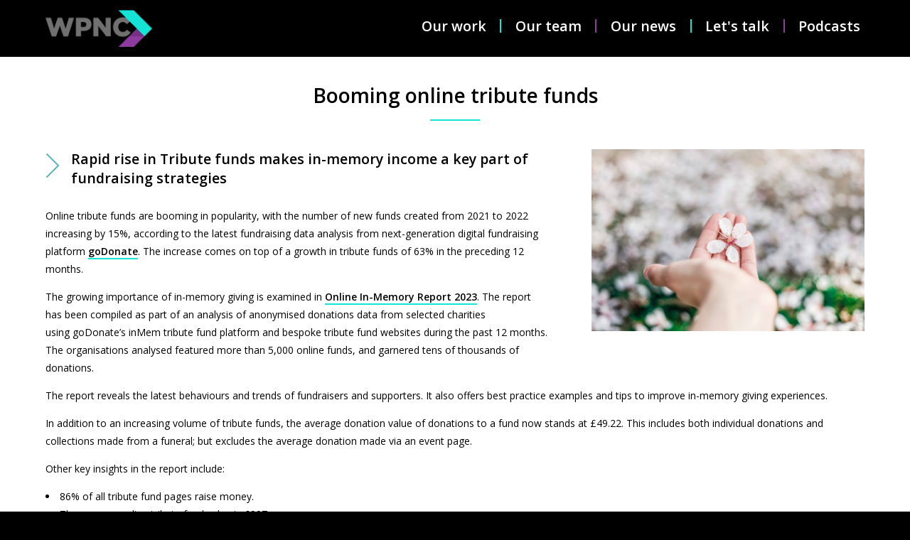

--- FILE ---
content_type: text/html
request_url: https://wpnc.agency/Online-Tribute-Funds
body_size: 4684
content:

<!doctype html>
<html lang="en">
<head>
<meta charset="UTF-8">
<meta name="viewport" content="width=device-width, initial-scale = 1.0, minimum-scale=1.0, maximum-scale=4.0">
<title>WPNC | Online Tribute Funds</title>
   

<!-- custom metaTags -->
<meta property="og:title" content="WPNC | Online Tribute Funds">
<meta name="twitter:title" content="WPNC | Online Tribute Funds">
<meta property="og:image" content="https://wpnc.agency/imgComp/wpnc-new-logo.png">
<meta name="twitter:image" content="https://wpnc.agency/imgComp/wpnc-new-logo.png">
<meta property="og:site_name" content="WPN Chameleon">
<meta name="twitter:site" content="@WPNCAgency">
<meta property="og:url" content="https://wpnc.agency/Online-Tribute-Funds">
<meta name="twitter:card" content="summary_large_image">

<!-- Google Tag Manager -->
<script>(function(w,d,s,l,i){w[l]=w[l]||[];w[l].push({'gtm.start':
new Date().getTime(),event:'gtm.js'});var f=d.getElementsByTagName(s)[0],
j=d.createElement(s),dl=l!='dataLayer'?'&l='+l:'';j.async=true;j.src=
'https://www.googletagmanager.com/gtm.js?id='+i+dl;f.parentNode.insertBefore(j,f);
})(window,document,'script','dataLayer','GTM-PSZCWB');</script>
<!-- End Google Tag Manager -->


	<!-- fonts -->
	<link rel="preconnect" href="https://fonts.googleapis.com">
	<link rel="preconnect" href="https://fonts.gstatic.com" crossorigin>
	<link href="https://fonts.googleapis.com/css2?family=Open+Sans:ital,wght@0,400;0,600;0,700;1,400;1,600;1,700&display=swap" rel="stylesheet">
	
	<!-- css -->
	<link rel="stylesheet" type="text/css" href="/css/cssreset-min.css">
	<link rel="stylesheet" type="text/css" href="css/webfonts/web-fonts.css">
	
	<link rel="stylesheet" type="text/css" href="css/style.css?version=6">
	
	<!-- js -->
	<!-- jquery -->
	<script src="https://ajax.googleapis.com/ajax/libs/jquery/3.6.0/jquery.min.js"></script>
	
	<!-- isotope
	<script src="https://unpkg.com/isotope-layout@3/dist/isotope.pkgd.min.js"></script>
	<script src="https://unpkg.com/imagesloaded@5/imagesloaded.pkgd.min.js"></script>
	-->
	<script src="js/isotope.pkgd.min.js"></script>
  <script src="js/imagesloaded.pkgd.min.js"></script>

	
	<!-- cycle 2 -->
	<script src="js/jquery.cycle2.min.js"></script>
	<script src="js/jquery.cycle2.carousel.min.js"></script>
	
	<!-- page js -->
	<script src="js/generic.js?version=2"></script>
	<script src="js/filtering.js"></script>
	
	<!-- fav icon -->
<link rel="apple-touch-icon-precomposed" sizes="57x57" href="imgComp/fav/apple-touch-icon-57x57.png">
<link rel="apple-touch-icon-precomposed" sizes="114x114" href="imgComp/fav/apple-touch-icon-114x114.png">
<link rel="apple-touch-icon-precomposed" sizes="72x72" href="imgComp/fav/apple-touch-icon-72x72.png">
<link rel="apple-touch-icon-precomposed" sizes="144x144" href="imgComp/fav/apple-touch-icon-144x144.png">
<link rel="apple-touch-icon-precomposed" sizes="60x60" href="imgComp/fav/apple-touch-icon-60x60.png">
<link rel="apple-touch-icon-precomposed" sizes="120x120" href="imgComp/fav/apple-touch-icon-120x120.png">
<link rel="apple-touch-icon-precomposed" sizes="76x76" href="imgComp/fav/apple-touch-icon-76x76.png">
<link rel="apple-touch-icon-precomposed" sizes="152x152" href="imgComp/fav/apple-touch-icon-152x152.png">
<link rel="icon" type="image/png" href="imgComp/fav/favicon-196x196.png" sizes="196x196">
<link rel="icon" type="image/png" href="imgComp/fav/favicon-96x96.png" sizes="96x96">
<link rel="icon" type="image/png" href="imgComp/fav/favicon-32x32.png" sizes="32x32">
<link rel="icon" type="image/png" href="imgComp/fav/favicon-16x16.png" sizes="16x16">
<link rel="icon" type="image/png" href="imgComp/fav/favicon-128.png" sizes="128x128">
<meta name="application-name" content="&nbsp;">
<meta name="msapplication-TileColor" content="#FFFFFF">
<meta name="msapplication-TileImage" content="imgComp/fav/mstile-144x144.png">
<meta name="msapplication-square70x70logo" content="imgComp/fav/mstile-70x70.png">
<meta name="msapplication-square150x150logo" content="imgComp/fav/mstile-150x150.png">
<meta name="msapplication-wide310x150logo" content="imgComp/fav/mstile-310x150.png">
<meta name="msapplication-square310x310logo" content="imgComp/fav/mstile-310x310.png">

<script src="/js/caseStudyTemplate.js"></script>
	

<!--
<script id="mcjs">!function(c,h,i,m,p){m=c.createElement(h),p=c.getElementsByTagName(h)[0],m.async=1,m.src=i,p.parentNode.insertBefore(m,p)}(document,"script","https://chimpstatic.com/mcjs-connected/js/users/24229a27fca0f852e5dade69e/9dafb8f8e26a11755d3aae8e0.js");</script>
-->

</head>

<body>
<!-- Google Tag Manager (noscript) -->
<noscript><iframe src="https://www.googletagmanager.com/ns.html?id=GTM-PSZCWB"
height="0" width="0" style="display:none;visibility:hidden"></iframe></noscript>
<!-- End Google Tag Manager (noscript) -->

	<header id="header-bar">
		<div class="logo">
			<a href="/">WPNC</a>
		</div>
		<div class="strapline">Powerful thinking. <span>Powerful results.</span></div>
		<nav>	
			<div class="hamburger" id="hamburger-1">
              <span class="line"></span>
              <span class="line"></span>
              <span class="line"></span>
            </div>
			
			<ul id="main-nav" class="nav">
				<li class="is-active"><a href="/#section-what">Our work</a>
				</li><li><a href="/#section-team">Our team</a>
				</li><li><a href="/#section-news">Our news</a>
				</li><li><a href="/#section-contact">Let's talk</a>
				</li><li><a href="https://open.spotify.com/show/2jTiL9yrLryp9LZUdXWMRg" target="_blank">Podcasts</a></li>
			</ul>
		</nav>
	</header>
	
	<section id="case-studies-details" class="page-light clearfix" data-slide-show-zoom="0">
		<div class="inner-content">
				
			<h1 class="page-title">Booming online tribute funds</h1>
			<h2 class="page-subtitle"></h2>
			<div class="page-title-line"></div>
			
			<div id="page-content" class="clearfix">
				
					
				
				

				<div id="content-text">
					<div class="content-text-image">
						<img src="/_800x1500/images/news/inMem%20Image.jpg" alt="">
					</div>
					<div class="content-text-leadcopy">Rapid rise in Tribute funds makes in-memory income a key part of fundraising strategies</div>
					<div class="content-text-copy"><p><span lang="EN-US">Online<strong>&nbsp;</strong>tribute funds are booming in popularity, with the number of new funds created from 2021 to 2022 increasing by 15%, according to the latest fundraising data analysis from next-generation digital fundraising platform&nbsp;</span><a href="https://go-donate.uk" target="_blank" title="">goDonate</a><span><span lang="EN-US">. The increase comes on top of a growth in tribute funds of 63% in the preceding 12 months.</span></span></p><p><span><span lang="EN-US">The growing importance of in-memory giving is examined in&nbsp;</span></span><a href="https://go-donate.uk/reports2022/?utm_source=PR&utm_medium=PR+piece&utm_campaign=inMem+report+2023+PR+piece+referral&utm_id=inMem+report+2023+PR+piece" target="_blank" title="">Online In-Memory Report 2023</a><span><span lang="EN-US">. The report has been compiled as part of an analysis of anonymised donations data from selected charities using</span></span><span><span lang="ES-TRAD">&nbsp;goDonate</span><span lang="EN-US">’s inMem tribute fund platform and bespoke tribute fund websites during the past 12 months. The organisations analysed featured more than 5,000 online funds, and garnered tens of thousands of donations.</span></span></p><p><span><span lang="EN-US">The report reveals the latest behaviours and trends of fundraisers and supporters. It also offers best practice examples and tips to improve in-memory giving experiences.</span></span></p><p><span><span lang="EN-US">In addition to an increasing volume of tribute funds, the average donation value of donations to a fund now stands at £49.22. This includes both individual donations and collections made from a funeral; but excludes the average donation made via an event page.</span></span></p><p><span><span lang="EN-US">Other key insights in the report include:</span></span></p><ul><li><span lang="EN-US">86% of all tribute fund pages raise money.</span></li><li><span lang="EN-US">The average online tribute fund value is £907.</span></li><li><span lang="EN-US">When users create events as part of their tribute fund the average total they receive more than doubles to £2348.&nbsp;</span></li><li><span lang="EN-US">When charities offer a choice of online payment types, an average of 34% of users donate by PayPal. It is a vital payment method to have on a tribute fund website, as some users prefer it to using a debit/credit card. PayPal also offers a streamlined donation experience on mobile devices.</span></li><li><span lang="EN-US">65% of tribute fund holders opt in to receive communications from the charity via email.&nbsp;</span></li><li><span lang="EN-US">On average, most tribute funds receive their first donation within five days. They typically continue to receive donations for a further 64 days.</span></li></ul><p><br></p><p><span><span lang="EN-US"><strong>Vicky Reeves</strong>, Managing Director, goDonate, said:<em> “Many charities are investing in their in-memory programmes as people turn to digital to create tribute funds for funeral collections, online tributes and event fundraising.</em></span></span></p><p><span><span lang="EN-US"><em>“When a loved one or close friend dies, lots of people want to take positive action to provide a legacy for them. Leaving a donation and message is a good way to do this, so offering online tribute funds as part of an overall digital strategy is key for charities.</em></span></span></p><p><span><span lang="EN-US"><em>“Charities of all sizes and causes must enhance their connections with these key fundraisers, to fully leverage the potential of this income stream - and</em></span></span><span><span lang="EN-US">&nbsp;</span><span lang="EN-US"><em>online tribute funds are a vital part of their strategies.”</em></span></span></p><p><span><span lang="EN-US"><em></em></span></span></p><p><span><span lang="EN-US">goDonate’s in-memory fundraising products are designed to give supporters a platform to undertake tribute fundraising for every charity, providing best-practice user experience and allowing organisations to create branded bespoke journeys for these supporters.&nbsp;</span></span></p><p><span><span lang="EN-US"></span></span></p><p><span><span lang="EN-US">For more information please visit the&nbsp;</span></span><a href="https://go-donate.uk/products/inmem/?utm_source=2023+inMem+annual+report&utm_medium=PDF+report&utm_campaign=2023+inMem+annual+report&utm_id=2023+inMem+annual+report" target="_blank" title="">inMem product page</a><span><span lang="EN-US">&nbsp;or contact&nbsp;</span></span><a href="/cdn-cgi/l/email-protection#462e232a2a2906212922292827322368222f212f32272a793533242c2325327b2f280b232b6374763634292233253266232837332f343f" title=""><span class="__cf_email__" data-cfemail="aac2cfc6c6c5eacdc5cec5c4cbdecf84cec3cdc3decbc6">[email&#160;protected]</span></a><span></span></p></div>
				</div>
				
			</div>
			
			<div id="inner-page-nav">
				<a class="previous-cs" href="Windrush">Previous
				</a><a class="see-all-cs" href="/#section-news-all">See all
				</a><a class="next-cs" href="inMem-Webinar-10th-May">Next</a>
			</div>
			
		</div><!-- inner content ends -->
	</section>
	
	

		<footer id="footer-bar">
			<div class="footer-tagline">Powerful thinking. <span class="no-white-space">Powerful results.</span></div>
			<div class="logo">
				<a href="/">WPNC</a>
			</div>

			<ul id="social-nav">
				<li class="linked-in"><a href="https://www.linkedin.com/company/wpn-chameleon/" target="_blank" title="Linked In">Linked In</a>
				</li><li class="youtube"><a href="https://www.youtube.com/channel/UCr0tBTQYKMxePbdHT_UMQ_w" target="_blank" title="Youtube">YouTube</a>
				</li><!--<li class="twitter"><a href="https://twitter.com/WPNCagency" target="_blank" title="Twitter">Twitter</a>
				</li>--><li class="vimeo"><a href="https://vimeo.com/user65959184" target="_blank" title="Vimeo">Vimeo</a>
				</li>
      </ul>

			<nav>
			<ul id="footer-nav" class="nav">
			<li><a href="/Terms">Terms</a></li><li><a href="/Cookies">Cookies</a></li><li><a href="/Privacy">Privacy</a></li>
			</ul>
			</nav>
			
			<div class="small-print">
				<p><a href="tel:+44-0203-355-4739">+44 (0)203 355 4739</a> <a href="/cdn-cgi/l/email-protection#4b232e2727240b3c3b2528652a2c2e252832"><span class="__cf_email__" data-cfemail="deb6bbb2b2b19ea9aeb0bdf0bfb9bbb0bda7">[email&#160;protected]</span></a> WPN Chameleon (WPNC) &copy; Copyright 2026</p>
			</div>
			
		</footer>
	
	<div id="cookie-bar" class="">
We use cookies to give you the best possible experience. By using our website, you’re agreeing to our use of cookies. <a href="/cookies">Read our cookie policy</a> to find out what cookies we use &amp; how to change your settings.<a id="cookie-bar-accept-btn" class="btn-black btn" href="javascript:$('#cookie-bar').addClass('accepted');">Accept</a></div>

	
<script data-cfasync="false" src="/cdn-cgi/scripts/5c5dd728/cloudflare-static/email-decode.min.js"></script><script defer src="https://static.cloudflareinsights.com/beacon.min.js/vcd15cbe7772f49c399c6a5babf22c1241717689176015" integrity="sha512-ZpsOmlRQV6y907TI0dKBHq9Md29nnaEIPlkf84rnaERnq6zvWvPUqr2ft8M1aS28oN72PdrCzSjY4U6VaAw1EQ==" data-cf-beacon='{"version":"2024.11.0","token":"d97832e8db6848b38132d34998260b9c","r":1,"server_timing":{"name":{"cfCacheStatus":true,"cfEdge":true,"cfExtPri":true,"cfL4":true,"cfOrigin":true,"cfSpeedBrain":true},"location_startswith":null}}' crossorigin="anonymous"></script>
</body>
</html>
	

--- FILE ---
content_type: text/css
request_url: https://wpnc.agency/css/webfonts/web-fonts.css
body_size: -226
content:
/*! Generated by Font Squirrel (https://www.fontsquirrel.com) on October 17, 2022 */



@font-face {
    font-family: 'nouvelle_vagunouvellevagueBlk';
    src: url('nouvelle_vague_final-webfont.woff2') format('woff2'),
         url('nouvelle_vague_final-webfont.woff') format('woff');
    font-weight: normal;
    font-style: normal;
}

--- FILE ---
content_type: text/css
request_url: https://wpnc.agency/css/style.css?version=6
body_size: 5843
content:
/* basics */
html {
  -webkit-font-smoothing: antialiased !important;
  -moz-osx-font-smoothing: grayscale !important;
  -webkit-box-sizing: border-box;
  -moz-box-sizing: border-box;
  box-sizing: border-box;
  /* smooth scrolling */
  scroll-behavior: smooth;
  background-color: #000;
}
*, *:before, *:after {
  -webkit-box-sizing: inherit;
  -moz-box-sizing: inherit;
  box-sizing: inherit;
}
body {
  font-size: 14px;
  line-height: 16px;
  margin: 0;
  padding: 80px 0 0 0;
  color: #fff;
}
a {
  text-decoration: none;
}
p {
  padding-bottom: 1em !important;
}
/*
.form-copy p {
	padding-bottom: 0 !important;
}

.form-copy p.tel-number {
	padding-top: 1em !important;
}
*/
.content-text-copy ul {
  list-style: disc;
}
.content-text-copy ul {
  list-style-type: disc;
  list-style-position: inside;
}
.content-text-copy ol {
  list-style-type: decimal;
  list-style-position: inside;
}
.content-text-copy ul ul, .content-text-copy ol ul {
  list-style-type: circle;
  list-style-position: inside;
  margin-left: 15px;
}
.content-text-copyol ol, .content-text-copy ul ol {
  list-style-type: lower-latin;
  list-style-position: inside;
  margin-left: 15px;
}
.no-white-space {
  white-space: nowrap;
}
.clearfix::after {
  content: "";
  clear: both;
  display: table;
}
/* //////////// */
/* Fonts */
/* //////////// */
body {
  font-family: 'Open Sans', sans-serif;
}
strong {
  font-weight: 600;
}
#video-overlay h1, .footer-tagline {
  font-family: "nouvelle_vagunouvellevagueBlk", Georgia, "serif";
}
/* //////////// */
/* logo */
/* //////////// */
#header-bar .logo {
  position: absolute;
  top: 14px;
  left: 5%;
  width: 150px;
  height: 52px;
}
#header-bar .logo a {
  height: 52px;
}
#footer-bar .logo {
  margin: 0 auto;
  display: block;
  width: 134px;
  height: 48px;
}
#footer-bar .logo a {
  height: 46px;
}
.logo a {
  display: block;
  overflow: hidden;
  text-indent: -999px;
  text-align: left;
  background-image: url("../imgComp/wpnc-new-logo.png");
  background-size: contain;
  background-position: left top;
  background-repeat: no-repeat;
}
.logo a:hover, .hamburger:hover, #filters button:hover, #news .thumb:hover, .work .thumb:hover {
  cursor: pointer;
}
#header-bar .strapline {
  display: none;
  position: absolute;
  top: 72px; /* 14 + 52 +6 */
  left: 5%;
  width: auto;
  height: 30px;
  color: #FFF;
  font-weight: 600;
}
/* //////////// */
/* header */
/* //////////// */
#header-bar {
  position: fixed;
  top: 0;
  right: 0;
  left: 0;
  padding-right: calc(5% - 1em);
  /*height: 110px;*/
  height: 80px;
  width: 100%;
  background-color: #000;
  z-index: 1000;
  /* transitions */
  -webkit-transition: background-color 0.3s ease-out;
  -moz-transition: background-color 0.3s ease-out;
  -o-transition: background-color 0.3s ease-out;
  transition: background-color 0.3s ease-out;
}
/* Nav */
.hamburger {
  display: none;
  position: fixed;
  z-index: 2001;
  top: 16px;
  right: 20px;
}
/* hamburger - https://codepen.io/RRoberts/pen/ZBYaJr */
/* ALL */
.hamburger .line {
  -webkit-transition: all 0.3s ease-in-out;
  -moz-transition: all 0.3s ease-in-out;
  -o-transition: all 0.3s ease-in-out;
  transition: all 0.3s ease-in-out;
  display: block;
  margin: 10px auto;
  background-color: #fff;
  height: 3px;
}
.hamburger .line {
  width: 34px;
}
/* ONE */
#hamburger-1.is-active .line:nth-child(2) {
  opacity: 0;
}
#hamburger-1.is-active .line:nth-child(1) {
  -webkit-transform: translateY(13px) rotate(45deg);
  -ms-transform: translateY(13px) rotate(45deg);
  -o-transform: translateY(13px) rotate(45deg);
  transform: translateY(13px) rotate(45deg);
}
#hamburger-1.is-active .line:nth-child(3) {
  -webkit-transform: translateY(-13px) rotate(-45deg);
  -ms-transform: translateY(-13px) rotate(-45deg);
  -o-transform: translateY(-13px) rotate(-45deg);
  transform: translateY(-13px) rotate(-45deg);
}
/* hamburger - ends */
#main-nav {
  text-align: right;
  font-size: 1.4em; /* orginal 1.2 */
  line-height: 1em;
}
.nav {
  text-align: center;
}
#header-bar .nav {
  margin-top: 27px; /* was 30 */
}
.nav li a {
  color: #fff;
  font-weight: 600;
  padding: 0 1em;
  /*text-transform: capitalize;*/
  -webkit-transition: all 0.3s ease-in-out;
  -moz-transition: all 0.3s ease-in-out;
  -o-transition: all 0.3s ease-in-out;
  transition: all 0.3s ease-in-out;
}
.nav li:nth-child(odd) a:hover {
  color: #14e4d6;
}
.nav li:nth-child(even) a:hover {
  color: #903ca2;
}
.nav li {
  display: inline-block;
}
.nav li:nth-child(odd) {
  border-right: solid 2px #14e4d6;
}
.nav li:nth-child(even) {
  border-right: solid 2px #903ca2;
}
/*.nav li:nth-child(4)*/
.nav li:last-child {
  border-right: none;
}
#user-login {
  position: absolute;
  display: block;
  top: 26px;
  right: 5%;
}
/* social-nav */
#social-nav {
  text-align: center;
  padding-left: 10px;
  margin-top: 20px;
}
#social-nav li {
  display: inline-block;
  width: 32px;
  height: 32px;
  margin-right: 10px;
}
#social-nav li a {
  display: block;
  width: 32px;
  height: 32px;
  text-align: left;
  text-indent: -999px;
  overflow: hidden;
  background-repeat: no-repeat;
  background-position: top left;
  background-size: 32px;
  opacity: 0.5;
}
#social-nav li a:hover {
  opacity: 1;
}
.linked-in a {
  background-image: url("../imgComp/social-linkedin.svg");
}
.youtube a {
  background-image: url("../imgComp/social-youtube.svg");
}
.twitter a {
  background-image: url("../imgComp/social-twitter.svg");
}
.vimeo a {
  background-image: url("../imgComp/social-vimeo.svg");
}
/* //////////// */
/* buttons */
/* //////////// */
.btn {
  display: inline-block;
  padding: 0.4em 0.8em;
}
.btn, .nav a, #social-nav li a {
  /* transitions */
  -webkit-transition: all 0.4s ease-out;
  -moz-transition: all 0.4s ease-out;
  -o-transition: all 0.4s ease-out;
  transition: all 0.4s ease-out;
}
.btn:hover {
  padding-top: 0.3em;
  padding-bottom: 0.5em;
}
.btn-black {
  background-color: #000;
  color: #fff;
}
.btn-black:hover {
  background-color: #000;
}
.btn-white {
  background-color: #fff;
  color: #000;
}
.btn-white:hover {
  background-color: #f4f3f3;
}
h1, h2, h3, h4, h5, h6, p {
  padding: 0;
  margin: 0;
}
/* //////////// */
/* sections */
/* //////////// */
h1, h2, h3, h4, h5, h6 {
  font-weight: 900;
  line-height: 1em;
  font-weight: 400;
}
.inner-content {
  max-width: 1200px;
  width: 90%;
  margin: 0 auto;
}
.section-title {
  position: relative;
  font-weight: 600;
  text-align: center;
  font-size: 2em;
  margin: 20px 0 10px 0;
}
.section-title-line, .page-title-line {
  background-color: #fff;
  height: 2px;
  width: 70px;
  margin: 0 auto;
  margin-bottom: 20px;
}
#case-studies-details .page-title-line {
  background-color: #14e4d6;
}
.page-title {
  position: relative;
  font-weight: 600;
  text-align: center;
  font-size: 2em;
  /*margin: 20px 0 10px 0;*/
}
.page-subtitle {
  position: relative;
  font-weight: 600;
  font-style: italic;
  text-align: center;
  font-size: 1.5em;
  margin: 10px 0 20px 0;
}
#formContactUs .btn, .section-btn {
  display: block;
  margin: 0 auto;
  padding: 10px;
  width: 240px;
  text-transform: uppercase;
  color: #fff;
  text-align: center;
  background-color: #883c89;
  /* transitions */
  -webkit-transition: all 0.4s ease-out;
  -moz-transition: all 0.4s ease-out;
  -o-transition: all 0.4s ease-out;
  transition: all 0.4s ease-out;
  font-weight: 600;
}
#section-what .section-btn {
  margin-top: 36px;
}
#section-team .section-btn {
  margin-top: 30px;
}
#section-news .section-btn {
  margin-top: 10px;
  background-color: #14e4d6;
  color: #000;
}
#formContactUs .btn {
  width: 100%;
}
#formContactUs .btn:hover, .section-btn:hover {
  background-color: #a12b99;
}
#section-news .section-btn:hover {
  background-color: #0fd1b4;
}
/* //////////// */
/* section-hero */
/* //////////// */
#section-hero {
  position: relative;
  /*aspect-ratio: 16 / 9;*/
}
/* video */
.video-bg-wrap {
  /* padding: 56.25% 0 0 0; */
  /* padding: 44.27% 0 0 0;  1920 x 850 */
  /*padding: 42.70% 0 0 0;  1920 x 820 */
  /*padding: 40.10% 0 0 0;  1920 x 770 */
  padding: 39.06% 0 0 0; /* 1920 x 750 */
  position: relative;
}
.vimeo-iframe {
  position: absolute;
  top: 0;
  left: 0;
  width: 100%;
  height: 100%;
}
video {
  width: 100%;
  height: auto;
  display: block;
}
#video-overlay {
  position: absolute;
  z-index: 100;
  top: 0;
  right: 0;
  bottom: 0;
  left: 0;
  background-color: transparent;
  background-color: rgba(0, 0, 0, 0.4);
  background-image: url("../imgComp/vid_pattern_dark1_50p.png");
  background-repeat: repeat;
  background-size: auto;
}
#video-overlay h1, #hero-slideshow {
  color: #fff;
  position: absolute;
  width: 100%;
  text-align: center;
  top: 50%;
  -webkit-transform: translateY(-50%);
  -ms-transform: translateY(-50%);
  -o-transform: translateY(-50%);
  transform: translateY(-50%);
  /* Default updated in generic.js */
  display: none;
}
#video-overlay h1 {
  z-index: 101;
  font-size: 3.5em;
  padding: 0 1em 1.5em 1em;
  /* shadow */
  text-shadow: 0px 0px 10px #000;
}
#hero-slideshow {
  z-index: 102;
}
#hero-slideshow h2 {
  font-size: 1.5em;
  line-height: 1.2em;
  padding-top: 1.5em;
  padding-left: 1em;
  padding-right: 1em;
}
#section-team h2 {
  color: #000;
}
.hero-subtitle {
  width: 100%;
}
#filters {
  margin: 4px 0 4px 4px;
  /*display: flex;
	flex-flow: row wrap;*/
  display: block;
  overflow: hidden;
}
#filters .button .arrow {
  display: inline-block;
  width: 10px;
  height: 10px;
  margin: 2px 0 0 5px;
  background-image: url("../imgComp/icon-external-link.svg");
  background-repeat: no-repeat;
  background-size: contain;
  background-position: 0px 0px;
}
#filters, #filters .button {
  height: 80px;
}
#filters .button, .filters-mob-btn {
  padding: 10px;
  color: #fff;
  line-height: 1.2em;
  font-weight: 600;
  text-align: left;
  /*text-transform: uppercase;*/
  background-position: right center;
  background-repeat: no-repeat;
  -webkit-transition: all 0.4s ease-out;
  -moz-transition: all 0.4s ease-out;
  -o-transition: all 0.4s ease-out;
  transition: all 0.4s ease-out;
}
.filters-mob-btn {
  display: none;
  margin: 4px;
  position: relative;
  font-size: 1em;
  background-color: #1E1E1E;
}
.filters-mob-btn .arrow {
  position: absolute;
  display: block;
  width: 30px;
  height: 30px;
  z-index: 100;
  background-image: url("../imgComp/icon-arrow-white-right.svg");
  background-repeat: no-repeat;
  background-size: contain;
  top: 3px;
  right: 3px;
  -webkit-transition: all 0.4s ease-out;
  -moz-transition: all 0.4s ease-out;
  -o-transition: all 0.4s ease-out;
  transition: all 0.4s ease-out;
  transform: rotate(90deg)
}
.filters-mob-btn.is-active .arrow {
  transform: rotate(270deg)
}
#filters .button {
  position: relative;
  margin-right: 4px;
  float: left;
  border: none;
  font-size: 1.5em;
  background-size: 80px;
  display: inline-flex; /* keep the inline nature of buttons */
  align-items: flex-start; /* this is default */
}
#filters.filter-active .button:nth-child(1), #filters.filter-active .button:nth-child(2), #filters.filter-active .button:nth-child(3), #filters.filter-active .button:nth-child(4), #filters.filter-active .button:nth-child(5), #filters.filter-active .button:nth-child(6), #filters.filter-active .button:nth-child(7), #filters.filter-active .button:nth-child(8), #filters.filter-active .button:nth-child(9), #filters.filter-active .button:nth-child(10) {
  background-color: #808082;
  background-image: url("../imgComp/filter-btn-bg-01.png")
}
#filters .button:nth-child(1), #filters.filter-active .button:nth-child(1).is-checked {
  background-color: #00647e;
  background-image: url("../imgComp/filter-btn-bg-02.png")
}
#filters .button:nth-child(2), #filters.filter-active .button:nth-child(2).is-checked {
  background-color: #674595;
  background-image: url("../imgComp/filter-btn-bg-03.png")
}
#filters .button:nth-child(3), #filters.filter-active .button:nth-child(3).is-checked {
  background-color: #a5529a;
  background-image: url("../imgComp/filter-btn-bg-04.png")
}
#filters .button:nth-child(4), #filters.filter-active .button:nth-child(4).is-checked {
  background-color: #00647e;
  background-image: url("../imgComp/filter-btn-bg-05.png")
}
#filters .button:nth-child(5), #filters.filter-active .button:nth-child(5).is-checked {
  background-color: #0d7d7a;
  background-image: url("../imgComp/filter-btn-bg-06.png")
}
#filters .button:nth-child(6), #filters.filter-active .button:nth-child(6).is-checked {
  background-color: #244b9b;
  background-image: url("../imgComp/filter-btn-bg-07.png")
}
#filters .button:nth-child(7), #filters.filter-active .button:nth-child(7).is-checked {
  background-color: #aa1254;
  background-image: url("../imgComp/filter-btn-bg-08.png")
}
#filters .button:nth-child(8), #filters.filter-active .button:nth-child(8).is-checked {
  background-color: #0099b9;
  background-image: url("../imgComp/filter-btn-bg-09.png")
}
#filters .button:nth-child(9), #filters.filter-active .button:nth-child(9).is-checked {
  background-color: #526695;
  background-image: url("../imgComp/filter-btn-bg-10.png")
}
#filters .button:hover {
  background-size: 100px;
  padding-right: 0px;
  padding-left: 20px;
}
#filters .button.show-all {
  /*display: none;*/
  width: 0;
  padding: 0;
  margin: 0;
}
#filters.filter-active .button.show-all {
  /*display: inline-flex;*/
  padding: 10px;
  margin-right: 4px;
}
/* //////////// */
/* What we do */
/* //////////// */
#section-what {
  padding-bottom: 40px;
}
/* OLD
.btn-0 .button {
  width: calc(100% - 4px);
}
.btn-1 .button, .btn-0.filter-active .button, #filters.filter-active.btn-0 .button.show-all {
  width: calc(50% - 4px);
}
.btn-2 .button, .btn-1.filter-active .button, #filters.filter-active.btn-1 .button.show-all {
  width: calc(33.333% - 4px);
}
.btn-3 .button, .btn-2.filter-active .button, #filters.filter-active.btn-2 .button.show-all {
  width: calc(25% - 4px);
}
.btn-4 .button, .btn-3.filter-active .button, #filters.filter-active.btn-3 .button.show-all {
  width: calc(20% - 4px);
}
.btn-5 .button, .btn-4.filter-active .button, #filters.filter-active.btn-4 .button.show-all {
  width: calc(16.666% - 4px);
}
.btn-6 .button, .btn-5.filter-active .button, #filters.filter-active.btn-5 .button.show-all {
  width: calc(14.285% - 4px);
}
.btn-7 .button, .btn-6.filter-active .button, #filters.filter-active.btn-6 .button.show-all {
  width: calc(12.5% - 4px);
}
.btn-8 .button, .btn-7.filter-active .button, #filters.filter-active.btn-7 .button.show-all {
  width: calc(11.111% - 4px);
}
.btn-9 .button, .btn-8.filter-active .button, #filters.filter-active.btn-8 .button.show-all {
  width: calc(10% - 4px);
}
*/
.btn-1 .button {
  width: calc(100% - 4px);
}
.btn-2 .button, .btn-1.filter-active .button, #filters.filter-active.btn-1 .button.show-all {
  width: calc(50% - 4px);
}
.btn-3 .button, .btn-2.filter-active .button, #filters.filter-active.btn-2 .button.show-all {
  width: calc(33.333% - 4px);
}
.btn-4 .button, .btn-3.filter-active .button, #filters.filter-active.btn-3 .button.show-all {
  width: calc(25% - 4px);
}
.btn-5 .button, .btn-4.filter-active .button, #filters.filter-active.btn-4 .button.show-all {
  width: calc(20% - 4px);
}
.btn-6 .button, .btn-5.filter-active .button, #filters.filter-active.btn-5 .button.show-all {
  width: calc(16.666% - 4px);
}
.btn-7 .button, .btn-6.filter-active .button, #filters.filter-active.btn-6 .button.show-all {
  width: calc(14.285% - 4px);
}
.btn-8 .button, .btn-7.filter-active .button, #filters.filter-active.btn-7 .button.show-all {
  width: calc(12.5% - 4px);
}
.btn-9 .button, .btn-8.filter-active .button, #filters.filter-active.btn-8 .button.show-all {
  width: calc(11.111% - 4px);
}
.btn-10 .button, .btn-99.filter-active .button, #filters.filter-active.btn-9 .button.show-all {
  width: calc(10% - 4px);
}
.work {
  margin: 0 0 0 4px;
}
.work .grid-sizer, .work .thumb {
  float: left;
  width: calc(33.333% - 4px);
  margin: 0 4px 4px 0;
}
.work .thumb-text {
  position: absolute;
  bottom: -56px;
  height: 56px;
  width: 100%;
  padding: 10px;
  line-height: 1.2em;
  background-color: #000; /* backup */
  background-color: rgba(0, 0, 0, 0.9);
  /* transitions */
  -webkit-transition: all 0.4s ease-out;
  -moz-transition: all 0.4s ease-out;
  -o-transition: all 0.4s ease-out;
  transition: all 0.4s ease-out;
}
.work a .thumb-text {
  color: #fff;
}
.work .thumb {
  overflow: hidden;
}
h3.thumb-title {
  font-weight: 600;
  font-size: 1.2em;
  padding-bottom: 5px;
}
h4.thumb-subtitle {
  font-size: 1em;
  line-height: 1.2em;
}
.thumb-img, #news .thumb-img img, #news .thumb-text {
  /* transitions */
  -webkit-transition: all 0.4s ease-out;
  -moz-transition: all 0.4s ease-out;
  -o-transition: all 0.4s ease-out;
  transition: all 0.4s ease-out;
}
.thumb-img img {
  width: 100%;
  height: auto;
  display: block;
  vertical-align: bottom;
}
.work .thumb:hover .thumb-text {
  bottom: 0;
}
.work .thumb:hover .thumb-img {
  transform: scale(1.1);
}
/* //////////// */
/* Team */
/* //////////// */
#section-team {
  background: #14e4d6;
  padding: 40px 0;
}
#team, #news {
  /* update remove
	padding-left: 10px;
	font-size: 0px;
	
	display: flex;*/
}
#team .thumb, #news .thumb {
  /* update remove
	float: left;
	margin: 0 10px 10px 0;		
	*/
  position: relative;
  display: inline-block;
  vertical-align: top;
  margin: 0 5px 10px 5px;
}
#team .thumb {
  width: calc(20% - 10px);
}
.team-item-img img, #news .thumb-img img {
  width: 100%;
  height: auto;
  display: block;
  vertical-align: bottom;
}
.team-item-text {
  position: absolute;
  right: 0;
  bottom: 0;
  left: 0;
  width: 100%;
  color: #fff;
  padding: 5px 10px;
  text-transform: uppercase;
  background-color: #883c89; /* backup */
  background-color: rgba(136, 60, 137, 0.95)
}
.team-item-name {
  font-weight: 600;
}
.team-item-job {
  font-size: 11px;
}
/* //////////// */
/* News */
/* //////////// */
#section-news {
  background: #903ca2;
  padding: 40px 0;
}
#news .thumb {
  /*overflow: hidden;*/
  width: calc(25% - 10px);
}
#news .thumb-text {
  margin: 10px 0;
  padding-right: 20px;
  line-height: 1.4em;
}
#news .thumb-title {
  font-weight: 600;
  text-transform: uppercase;
  color: #fff;
}
#news .thumb-img {
  overflow: hidden;
}
#news .thumb-subtitle {
  color: #fff;
}
#news .thumb:hover .thumb-img img {
  transform: scale(1.1);
}
/*
#news .thumb:hover .thumb-text {
	margin: 20px 0 0 0;
}*/
/* //////////// */
/* Contact */
/* //////////// */
#section-contact {
  /*background-color: #FFF;*/
  background-color: #E1E1E1;
  color: #000;
  padding: 40px 0;
}
#section-contact .section-title-line, #section-team .section-title-line {
  background-color: #000;
}
#section-contact .form-title a {
  color: #000;
}
#section-contact .form-title a:hover {
  color: #903ca2;
}
#section-contact .column-text, #section-contact .column-form {
  float: left;
  width: 50%;
}
#section-contact .column-text {
  padding-right: 40px;
}
#section-clients {
  background-color: #FFF;
  padding: 40px 0;
}
#section-clients h2 {
  color: #000;
}
.form-title {
  /*
  font-size: 2em;
  line-height: 1.2em;
  
  margin-bottom: 1em;
	*/
  font-size: 1.4em;
  line-height: 1em;
  font-weight: 600;
  margin: 15px 0;
}
form {
  margin-top: 1em;
  max-width: 680px;
}
label, input, textarea {
  width: 100%;
  display: block;
}
input, textarea {
  border: none;
  border: solid 1px #666;
  background: #fff;
  color: #000;
  padding: 10px;
  margin: 0.5em 0 1em 0;
}
textarea {
  min-height: 100px;
  resize: vertical;
}
input:focus, textarea:focus {
  border-color: #000;
  background: #f4f4f4;
}
.form-column {
  width: 47%
}
.form-column.left {
  margin-right: 6%;
}
.label-star {
  color: #666;
}
#error-message {
  margin: 1em 0;
  color: #fff;
  padding: 1em;
  background-color: #000;
}
/* The container */
.container {
  display: block;
  position: relative;
  padding-left: 30px;
  margin-bottom: 1em;
  cursor: pointer;
  line-height: 22px;
  -webkit-user-select: none;
  -moz-user-select: none;
  -ms-user-select: none;
  user-select: none;
}
/* Hide the browser's default checkbox */
.container input {
  position: absolute;
  opacity: 0;
  cursor: pointer;
  height: 0;
  width: 0;
}
/* Create a custom checkbox */
.checkmark {
  position: absolute;
  top: 0;
  left: 0;
  height: 22px;
  width: 22px;
  background-color: #eee;
  border: solid 1px #666;
}
/* On mouse-over, add a grey background color */
.container:hover input ~ .checkmark {
  background-color: #ccc;
}
/* When the checkbox is checked, add a blue background */
.container input:checked ~ .checkmark {
  background-color: #903ca2;
  border-color: #903ca2;
}
/* Create the checkmark/indicator (hidden when not checked) */
.checkmark:after {
  content: "";
  position: absolute;
  display: none;
}
/* Show the checkmark when checked */
.container input:checked ~ .checkmark:after {
  display: block;
}
/* Style the checkmark/indicator */
.container .checkmark:after {
  left: 8px;
  top: 4px;
  width: 5px;
  height: 10px;
  border: solid #fff;
  border-width: 0 2px 2px 0;
  -webkit-transform: rotate(45deg);
  -ms-transform: rotate(45deg);
  transform: rotate(45deg);
}
/* //////////// */
/* Case studies details */
/* //////////// */
#case-studies-details {
  padding: 40px 0;
}
.page-light {
  background-color: #fff;
  color: #000;
}
.page-light a, .section-contact a {
  color: #000;
}
.page-dark {
  background-color: #1E1E1E;
  color: #fff;
}
.page-dark a {
  color: #fff;
}
.space-preload .cycle-slideshow {
  /*max-width: 980px;*/
  overflow: hidden;
  /* image pre load help */
  position: absolute;
  top: 0;
  left: 0;
  width: 100%;
  height: 100%;
}
.space-preload {
  position: relative;
  padding: 56.25% 0 0 0;
}
.cycle-slideshow img {
  width: 100%;
  height: auto;
}
#logos-slideshow img {
  padding: 0 20px;
}
#logos-gallery {
  display: none;
  padding-left: 10%;
}
.image-grid {
  padding-left: 10%;
}
.image-grid:after {
  content: "";
  display: table;
  clear: both;
}
.image-grid img {
  float: left;
  width: 25%;
  padding-right: 10%;
  display: none;
}
.image-grid img:nth-child(1), .image-grid img:nth-child(2), .image-grid img:nth-child(3), .image-grid img:nth-child(4), .image-grid img:nth-child(5), .image-grid img:nth-child(6), .image-grid img:nth-child(7), .image-grid img:nth-child(8), .image-grid img:nth-child(9), .image-grid img:nth-child(10), .image-grid img:nth-child(11), .image-grid img:nth-child(12) {
  display: block;
}
.image-zoom-effect img {
  transition: transform 6.5s linear;
}
.image-zoom-effect .scale {
  transform: scale(1.1);
}
.image-zoom-effect .fx1 {
  transform-origin: bottom left;
}
.image-zoom-effect .fx2 {
  transform-origin: top left;
}
.image-zoom-effect .fx3 {
  transform-origin: top right;
}
.image-zoom-effect .fx4 {
  transform-origin: bottom right;
}
#content-text {
  margin-top: 40px;
  line-height: 1.8em;
}
.content-text-leadcopy {
  background-image: url("../imgComp/icon-arrow-col1-cs.svg");
  background-repeat: no-repeat;
  background-position: 0px 5px;
  background-size: 36px;
  padding: 0 0 1.4em 36px;
  font-size: 1.4em;
  line-height: 1.4em;
  font-weight: 600;
  display: block;
  min-height: 46px;
}
.content-text-copy h1 {
  font-size: 2em;
}
.content-text-copy h2 {
  font-size: 1.6;
}
.content-text-copy h3 {
  font-size: 1.4em;
}
.content-text-copy h4 {
  font-size: 1.2em;
}
.content-text-copy h5, .content-text-copy h6 {
  font-size: 1.1em;
}
.content-text-copy p {
  padding-bottom: 1.4em;
}
.content-text-copy em {
  font-style: italic;
}
#form-complete-message {
  display: none;
}
.content-text-copy a, .form-copy a, #form-complete-message a {
  font-weight: 600;
  /* transitions */
  -webkit-transition: all 0.4s ease-out;
  -moz-transition: all 0.4s ease-out;
  -o-transition: all 0.4s ease-out;
  transition: all 0.4s ease-out;
}
.content-text-copy a {
  border-bottom: solid 2px #14e4d6;
}
.form-copy a, #form-complete-message a {
  border-bottom: solid 2px #903ca2;
}
.form-copy a, #form-complete-message a {
  color: #000;
}
.content-text-copy a:hover, .form-copy a:hover, #form-complete-message a:hover {
  border-bottom-color: #000;
}
.page-dark .content-text-copy a:hover {
  border-bottom-color: #fff;
}
.form-copy .thumb {
  position: relative;
  max-width: 228px;
  margin-bottom: 1em;
}
.content-text-image {
  float: right;
  width: 33.333%;
  margin: 0 0 30px 60px;
}
.content-text-image img {
  width: 100%;
  height: auto;
}
.video-item iframe {
  border: none;
}
#inner-page-nav, #video-paging-nav {
  text-align: center;
  padding-left: 28px;
  margin-top: 20px;
}
#inner-page-nav {
  padding-left: 28px;
}
#video-paging-nav {
  padding-left: 10px;
}
#inner-page-nav a, #video-paging-nav a {
  position: relative;
  display: inline-block;
  height: 28px;
  text-transform: uppercase;
  line-height: 28px;
  /* transitions */
  -webkit-transition: all 0.4s ease-out;
  -moz-transition: all 0.4s ease-out;
  -o-transition: all 0.4s ease-out;
  transition: all 0.4s ease-out;
}
#inner-page-nav a {
  margin-right: 28px;
}
#video-paging-nav a {
  margin-right: 10px;
}
#inner-page-nav a.see-all-cs, #video-paging-nav a {
  opacity: 0.6;
}
#inner-page-nav a.see-all-cs:hover {
  opacity: 1;
}
#video-paging-nav a {
  width: 20px;
}
#video-paging-nav a:hover {
  opacity: 1;
  border-bottom: 2px #fff solid;
}
#video-paging-nav a.selected {
  opacity: 1;
  border-bottom: 2px #14e4d6 solid;
}
.previous-cs, .next-cs {
  background-repeat: no-repeat;
  background-size: 28px;
}
.previous-cs {
  background-position: left 10px top;
  padding-left: 38px;
}
.next-cs {
  background-position: right 10px top;
  padding-right: 38px;
}
.page-dark .previous-cs {
  background-image: url("../imgComp/icon-arrow-white-left.svg");
}
.page-dark .next-cs {
  background-image: url("../imgComp/icon-arrow-white-right.svg");
}
.page-light .previous-cs {
  background-image: url("../imgComp/icon-arrow-black-left.svg");
}
.page-light .next-cs {
  background-image: url("../imgComp/icon-arrow-black-right.svg");
}
.previous-cs:hover {
  background-position: left top;
}
.next-cs:hover {
  background-position: right top;
}
/* //////////// */
/* footer */
/* //////////// */
#footer-bar {
  padding: 40px;
  background-color: #000;
}
.footer-tagline {
  text-align: center;
  font-size: 2em;
  line-height: 1.2em;
  margin-bottom: 20px;
}
#footer-bar .small-print {
  margin-top: 0.5em;
  text-align: center;
}
#footer-nav {
  margin: 20px 0;
}
.small-print a {
  color: #fff;
  text-decoration: none;
  margin-right: 10px;
}
/* //////////// */
/* cookie bar */
/* //////////// */
#cookie-bar {
  position: fixed;
  z-index: 1000;
  bottom: 0;
  right: 0;
  left: 0;
  padding: 15px 200px 15px 30px;
  background-color: #fff;
  border-top: solid 2px #e4e4e4;
  color: #000;
  min-height: 60px;
  display: none;
}
#cookie-bar a {
  color: #000;
  text-decoration: underline;
}
#cookie-bar a#cookie-bar-accept-btn {
  color: #fff;
  text-decoration: none;
}
#cookie-bar.accepted {
  display: none;
}
#cookie-bar-accept-btn {
  position: absolute;
  z-index: 1001;
  top: 15px;
  right: 20px;
  text-decoration: none;
}
/* //////////// */
/* Media quiries */
/* //////////// */
@media only screen and (max-width : 1310px) {
  #team .thumb {
    width: calc(25% - 10px);
  }
}
@media only screen and (max-width : 1080px) {
  #video-overlay h1 {
    font-size: 3em;
  }
  /*
	.inner-content {
		width: 90%;
	}
	*/
}
@media only screen and (max-width : 1050px) {
  #team .thumb {
    width: calc(33.333% - 10px);
  }
}
/* NAV BAR ONLY break point */
@media only screen and (max-width : 980px) {
  #header-bar .nav {
    margin-top: 0;
  }
  #main-nav {
    /*display: none;*/
    position: fixed;
    z-index: 1000;
    top: 0;
    right: -300px;
    bottom: 0;
    /*left: 0;*/
    padding: 80px 25px 0 25px;
    background-color: #191919;
    /* transitions */
    -webkit-transition: all 0.4s ease-out;
    -moz-transition: all 0.4s ease-out;
    -o-transition: all 0.4s ease-out;
    transition: all 0.4s ease-out;
    /* shadow */
    box-shadow: -10px 0px 30px 0px rgba(0, 0, 0, 0.75);
    -webkit-box-shadow: -10px 0px 30px 0px rgba(0, 0, 0, 0.75);
    -moz-box-shadow: -10px 0px 30px 0px rgba(0, 0, 0, 0.75);
  }
  #main-nav.show {
    /*display: block;*/
    right: 0 !important;
  }
  #main-nav li {
    display: block;
    margin-bottom: 0.6em;
    border: none;
  }
  #main-nav.show #user-login {
    position: relative;
    top: 0;
    right: 0;
  }
  .hamburger {
    display: block;
  }
  #logos-slideshow img {
    padding: 0 10px;
  }
}
@media only screen and (max-width : 880px) {
  #video-overlay h1 {
    padding-bottom: 2.5em;
  }
}
@media only screen and (max-width : 840px) {
  #video-overlay h1 {
    font-size: 2.5em;
    padding-bottom: 1.5em;
  }
  .work .grid-sizer, .work .thumb {
    width: calc(50% - 4px);
  }
}
@media only screen and (max-width : 800px) {
  #team .thumb {
    width: calc(50% - 10px);
  }
}
@media only screen and (max-width : 740px) {
  #video-overlay h1 {
    font-size: 2.25em;
    padding-bottom: 2em;
  }
  #filters .button {
    font-size: 1.2em;
  }
  #logos-slideshow {
    display: none;
  }
  #logos-gallery {
    display: block;
  }
}
@media only screen and (max-width : 660px) {
  #video-overlay h1 {
    font-size: 2.1em;
    padding-bottom: 2em;
  }
  #hero-slideshow h2 {
    font-size: 1.25em;
  }
  #news .thumb {
    width: calc(33.333% - 10px);
  }
  #section-contact .column-text, #section-contact .column-form {
    width: 100%;
  }
  #section-contact .column-form {
    margin-top: 25px;
  }
  .form-title {
    font-size: 1.75em;
  }
  #filters {
    display: none;
    top: 0px;
    height: auto;
    margin-right: 4px;
    background-color: #000;
  }
  #filters .button {
    height: auto;
    display: block;
    width: 100%;
    margin-bottom: 4px;
    font-size: 1em;
    /*float: none;*/
  }
  #filters .button.show-all {
    display: none;
    width: 100%;
    padding: 10px;
    margin-right: 4px;
  }
  #filters.filter-active.btn-1 .button.show-all, #filters.filter-active.btn-2 .button.show-all, #filters.filter-active.btn-3 .button.show-all, #filters.filter-active.btn-4 .button.show-all, #filters.filter-active.btn-5 .button.show-all, #filters.filter-active.btn-6 .button.show-all, #filters.filter-active.btn-7 .button.show-all, #filters.filter-active.btn-8 .button.show-all, #filters.filter-active.btn-9 .button.show-all, #filters.filter-active.btn-10 .button.show-all {
    display: block;
    width: 100%;
    margin-bottom: 4px;
  }
  .filters-mob-btn {
    display: block;
  }
  .image-grid img {
    width: 33.333%;
  }
}
@media only screen and (max-width : 540px) {
  #video-overlay h1 {
    font-size: 2em;
    padding-bottom: 2.5em;
  }
  #news .thumb {
    width: calc(50% - 10px);
  }
  .team-item-job {
    font-size: 10px;
  }
  .content-text-image {
    float: none;
    width: 100%;
    margin: 0 0 20px 0;
  }
  .inner-content {
    width: 98%;
  }
}
@media only screen and (max-width : 470px) {
  .team-item-name {
    font-size: 13px;
  }
  .team-item-job {
    font-size: 9px;
  }
  .image-grid img {
    width: 50%;
  }
}
@media only screen and (max-width : 420px) {
  #video-overlay h1 {
    font-size: 1.7em;
    padding-bottom: 2.75em;
  }
  #hero-slideshow h2 {
    font-size: 1.1em;
  }
  .work .grid-sizer, .work .thumb {
    width: calc(100% - 4px);
  }
  .form-title {
    font-size: 1.5em;
  }
  #inner-page-nav {
    padding-left: 10px;
  }
  #inner-page-nav a {
    margin-right: 10px;
  }
  /*
	#team .thumb {
		width: calc(100% - 10px);
	}*/
  .team-item-name {
    font-size: 9.5px;
    line-height: 12px;
  }
  .team-item-job {
    font-size: 6.2px;
    line-height: 9px;
  }
}

--- FILE ---
content_type: image/svg+xml
request_url: https://wpnc.agency/imgComp/icon-arrow-col1-cs.svg
body_size: -202
content:
<?xml version="1.0" encoding="UTF-8"?><svg id="Layer_1" xmlns="http://www.w3.org/2000/svg" viewBox="0 0 34 34"><defs><style>.cls-1{fill:none;stroke:#55b2bc;stroke-linecap:round;stroke-linejoin:round;stroke-width:2px;}</style></defs><polyline class="cls-1" points="2 2 17 17 2 32"/></svg>

--- FILE ---
content_type: image/svg+xml
request_url: https://wpnc.agency/imgComp/icon-arrow-black-right.svg
body_size: -208
content:
<?xml version="1.0" encoding="UTF-8"?><svg id="Layer_1" xmlns="http://www.w3.org/2000/svg" viewBox="0 0 50 50"><defs><style>.cls-1{fill:none;stroke:#000;stroke-linecap:round;stroke-linejoin:round;stroke-width:2px;}</style></defs><polyline class="cls-1" points="17.5 10 32.5 25 17.5 40"/></svg>

--- FILE ---
content_type: application/x-javascript
request_url: https://wpnc.agency/js/caseStudyTemplate.js
body_size: -125
content:
$(document).ready(function () {
   
    if ($('#case-studies-details').data('slide-show-zoom') == '1')
        $('#content-slideshow').addClass('image-zoom-effect');

    // If there is 1 video then hide the video navigation section
    if ($('#content-video .video-item').length == 1)
        $('#video-paging-nav').hide();

    if ($('#content-video .video-item').length > 1)
        $('#video-paging-nav a:nth-child(1)').addClass('selected');

});


function showActiveVideo(videoNo) {
    $('#content-video .video-item').hide();
    $('#content-video .video-item:nth-child(' + videoNo + ')').show();

    $('#video-paging-nav a').removeClass('selected');
    $('#video-paging-nav a:nth-child(' + videoNo + ')').addClass('selected');
}


--- FILE ---
content_type: image/svg+xml
request_url: https://wpnc.agency/imgComp/icon-arrow-black-left.svg
body_size: -115
content:
<?xml version="1.0" encoding="UTF-8"?><svg id="Layer_1" xmlns="http://www.w3.org/2000/svg" viewBox="0 0 50 50"><defs><style>.cls-1{fill:none;stroke:#000;stroke-linecap:round;stroke-linejoin:round;stroke-width:2px;}</style></defs><polyline class="cls-1" points="32.5 10 17.5 25 32.5 40"/></svg>

--- FILE ---
content_type: application/x-javascript
request_url: https://wpnc.agency/js/generic.js?version=2
body_size: 920
content:
$(document).ready(function () {


	removeImageResizinfFromGifs();

	//hamburger
	$(".hamburger").click(function () {
		$(this).toggleClass("is-active");
		$("#main-nav").toggleClass("show");
	});

	//filter mob btn
	$(".filters-mob-btn").click(function () {
		$(this).toggleClass("is-active");
		$("#filters").slideToggle();
	});

	$("#main-nav .text-link").click(function () {
		$(".hamburger").removeClass("is-active");
		$("#main-nav").removeClass("show");
	});


	//shuffle
	$(function () {
		var parent = $(".shuffle");
		var divs = parent.children();
		while (divs.length) {
			parent.append(divs.splice(Math.floor(Math.random() * divs.length), 1)[0]);
		}
	});

	// show more
	$("#section-team .section-btn").click(function () {
		$("#section-team").addClass("show-all");
	});

	// for mobile add right position
	if ($(window).width() > 840) {
		//alert('Less than 840');
		$('#main-nav').css({ 'right': -(($('#main-nav').outerWidth()) + 10) + 'px' });
	}
	
	//hero slide show delay
	$('#video-overlay h1').delay(250).fadeIn();
	$('#hero-slideshow').delay(500).fadeIn();
	

	//case studies
	// Ken Burns Slideshow with jQuery Cycle2
	var new_effect;
	var old_effect;

	function random_effect() {
		return Math.floor(Math.random() * 4) + 1;
	}

	$(function () {
		new_effect = random_effect();
		$('#case-studies-details img:first-child').addClass('scale');
		$('#case-studies-details img:first-child').addClass('fx' + new_effect);

		$('.image-zoom-effect').on('cycle-before', function (event, optionHash, outgoingSlideEl, incomingSlideEl, forwardFlag) {
			old_effect = new_effect;
			new_effect = random_effect();
			$(incomingSlideEl).addClass('scale');
			$(incomingSlideEl).addClass('fx' + new_effect);
		});

		$('#case-studies-details .cycle-slideshow').on('cycle-after', function (event, optionHash, outgoingSlideEl, incomingSlideEl, forwardFlag) {
			$(outgoingSlideEl).removeClass('scale');
			$(outgoingSlideEl).removeClass('fx' + old_effect);
		});
	});


});


/* Called when page loaded
$(window).on('load', function () {
	updateNewsThumbsHeight();
});*/


function removeImageResizinfFromGifs() {
	$("img[src$='.gif']").each(function () {

		var regex = /_\d+x\d+/;
		//var str = '/_100x200_c/folder/img.jpg';

		var url = $(this).attr('src');

		if (regex.test(url)) {

			if (url.length > 1 && url.substr(0,1) == '/')
				url = url.substr(1);

			if (url.indexOf('/') >= 0)
				url = url.substr(url.indexOf('/'));

			$(this).attr('src', url);
        }
	});


}


/*
function updateNewsThumbsHeight() {
	// news thumb heights for homepage
	var maxHeight = 0;

	// Remove explicit height
	$("#news .thumb-text").height('auto');

	// #news .thumb
	$("#news .thumb-text").each(function () {
		console.log('updateNewsThumbsHeight() this height ' + $(this).height());

		if ($(this).height() > maxHeight) { maxHeight = $(this).height(); }
	});

	console.log('updateNewsThumbsHeight() maxHeight=' + maxHeight);

	$("#news .thumb-text").height(maxHeight);
}*/

/*
 * windowSize
 * call this function to get windowSize any time
 */
function windowSize() {
	windowHeight = window.innerHeight ? window.innerHeight : $(window).height();
	windowWidth = window.innerWidth ? window.innerWidth : $(window).width();

	// move content for mobile
	if ($(window).width() < 540) {
		$('.content-text-image').each(function () {
			$(this).insertAfter($(this).parent().find('.content-text-leadcopy'));
		});
	}

	//updateNewsThumbsHeight();
}

//Init Function of init it wherever you like...
windowSize();

// For example, get window size on window resize
$(window).resize(function () {
	windowSize();
	/* something on resize */
});


--- FILE ---
content_type: application/x-javascript
request_url: https://wpnc.agency/js/filtering.js
body_size: 1059
content:
$(function () {
	var positionFunc = Isotope.prototype._positionItem;
	Isotope.prototype._positionItem = function (item, x, y, isInstant) {
		// ignore isInstant, pass in true;
		positionFunc(item, x, y, true);
	};
	// init Isotope
	var $container = $('.isotope').isotope({
		percentPosition: true,
		itemSelector: '.thumb',
		// set layoutMode
		layoutMode: 'masonry',
		masonry: {
			columnWidth: '.grid-sizer'
		}/*,
		hiddenStyle: {
			opacity: 0
		},
		visibleStyle: {
			opacity: 1
		}*/
	});


	// layout Isotope after each image loads
	$container.imagesLoaded().progress(function () {
		$container.isotope('layout');
	});


	//$('.isotope').isotope('on', 'arrangeComplete', function (filteredItems) {
	//alert('arrangeComplete');
	//});

	// reveal all items after init
	//var iso = $container.data('isotope');
	//$container.isotope( 'reveal', iso.items );

	// filter functions
	var filterFns = {
		// show if number is greater than 50
		numberGreaterThan50: function () {
			var number = $(this).find('.number').text();
			return parseInt(number, 10) > 50;
		},
		// show if name ends with -ium
		ium: function () {
			var name = $(this).find('.name').text();
			return name.match(/ium$/);
		}
	};
	// bind filter button click
	$('#filters').on('click', 'button', function () {
		console.log("isotope click");

		var filterValue = $(this).attr('data-filter');



		// use filterFn if matches value
		filterValue = filterFns[filterValue] || filterValue;

		var noFilter = filterValue == '*';

		if (_showAllCaseStudies == false) {
			if (filterValue == '*')
				filterValue = '.first6';
			else
				filterValue += 'First6';
		}


		$container.isotope({
			filter: filterValue
		});

		// filers are active - show see all button ( NEW ) needs to work better
		if (noFilter) {
			$('#filters').removeClass('filter-active');
		} else {
			$('#filters').addClass('filter-active');
		}

		// Call this function in HomePageTemplate.js
		//if (!_filterSelectedProgramtically)
		//	caseStudyCategorySelect(filterValue);


	});

	// change is-checked class on buttons
	$('.button-group').each(function (i, buttonGroup) {
		var $buttonGroup = $(buttonGroup);
		$buttonGroup.on('click', 'button', function () {
			$buttonGroup.find('.is-checked').removeClass('is-checked');
			$(this).addClass('is-checked');
		});
	});
});


$(document).ready(function () {
	console.log('window.location.hash = ', window.location.hash);

	if (window.location.hash) {
		$('button[data-tag-name="' + window.location.hash.substr(1) + '"]').click();
	}

	// div.item-thumbs
	$('.isotope div.thumb').click(function () {
		document.location = '/' + $(this).attr('data-url');
	});

	//$('.item-thumbs').each(function ()
	//{
	//    var cats = '';
	//    if ($(this).hasClass('brand-identity')) cats = buildCategoriesString(cats, "Brand")
	//    if ($(this).hasClass('web-design')) cats = buildCategoriesString(cats, "Interactive")
	//    if ($(this).hasClass('advertising')) cats = buildCategoriesString(cats, "Print")
	//    if ($(this).hasClass('print')) cats = buildCategoriesString(cats, "Animation")
	//    //if ($(this).hasClass('animation')) cats = buildCategoriesString(cats, "Animation")

	//    $(this).find('.friendlyCategoryName').text(cats);
	//});


	//$('.work-thumb-text').mouseenter()
	if ($('html').hasClass('no-touch')) {
		//thumbs links mouseenter
		$(".item-thumbs").mouseover(function () {
			$(this).children(".work-thumb-text").addClass("hover");
		});
		//thumbs links mouseout
		$(".item-thumbs").mouseout(function () {
			$(this).children(".work-thumb-text").removeClass("hover");
		});
		/*thumbs arrow click for mobile
		$('div.item-thumbs').click(function () {
			$(this).siblings(".work-thumb-text").addClass("hover");
		});*/
	} else {
		//thumbs arrow click for mobile
		$('.moreInfo').click(function () {
			$(this).siblings(".work-thumb-text").addClass("hover");
		});
	}


});

function buildCategoriesString(categories, addCategory) {
	if (categories.length)
		categories += " / ";

	categories += addCategory;

	return categories;
}


--- FILE ---
content_type: image/svg+xml
request_url: https://wpnc.agency/imgComp/social-youtube.svg
body_size: -49
content:
<?xml version="1.0" encoding="UTF-8"?><svg id="Layer_1" xmlns="http://www.w3.org/2000/svg" viewBox="0 0 32 32"><defs><style>.cls-1{fill:#fff;}</style></defs><path class="cls-1" d="M16,0C7.16,0,0,7.16,0,16s7.16,16,16,16,16-7.16,16-16S24.84,0,16,0Zm10.27,21.15c-.25,.92-.97,1.65-1.9,1.9-2.61,.65-14.3,.57-16.76,0-.92-.25-1.65-.97-1.9-1.9-.62-2.51-.57-7.83-.01-10.29,.25-.92,.97-1.65,1.9-1.9,3.49-.73,15.52-.49,16.76-.01,.92,.25,1.65,.97,1.9,1.9,.65,2.64,.61,7.62,.01,10.3Z"/><polygon class="cls-1" points="13.92 19.21 19.52 16 13.92 12.78 13.92 19.21"/></svg>

--- FILE ---
content_type: image/svg+xml
request_url: https://wpnc.agency/imgComp/social-vimeo.svg
body_size: -58
content:
<?xml version="1.0" encoding="UTF-8"?><svg id="Layer_1" xmlns="http://www.w3.org/2000/svg" viewBox="0 0 32 32"><defs><style>.cls-1{fill:#fff;}</style></defs><path class="cls-1" d="M16,0C7.16,0,0,7.16,0,16s7.16,16,16,16,16-7.16,16-16S24.84,0,16,0Zm10,15.25c-2.25,4.8-7.67,11.33-11.09,11.33s-3.86-7.2-5.71-11.99c-.91-2.36-1.49-1.82-3.19-.63l-1.04-1.34c2.48-2.18,4.96-4.71,6.49-4.86,1.72-.17,2.78,1.01,3.17,3.52,.52,3.3,1.25,8.43,2.53,8.43,.99,0,3.44-4.07,3.57-5.52,.22-2.13-1.57-2.19-3.12-1.53,2.46-8.05,12.68-6.57,8.4,2.58Z"/></svg>

--- FILE ---
content_type: image/svg+xml
request_url: https://wpnc.agency/imgComp/social-linkedin.svg
body_size: -35
content:
<?xml version="1.0" encoding="UTF-8"?><svg id="Layer_1" xmlns="http://www.w3.org/2000/svg" viewBox="0 0 32 32"><defs><style>.cls-1{fill:#fff;}</style></defs><path class="cls-1" d="M16,0C7.16,0,0,7.16,0,16s7.16,16,16,16,16-7.16,16-16S24.84,0,16,0Zm-5.24,25.58h-3.95V12.81h3.95v12.77Zm-1.99-14.44c-1.29,0-2.34-1.05-2.34-2.36s1.05-2.36,2.34-2.36,2.34,1.05,2.34,2.36-1.05,2.36-2.34,2.36Zm16.81,14.44h-3.93v-6.7c0-1.84-.7-2.86-2.15-2.86-1.58,0-2.41,1.07-2.41,2.86v6.7h-3.79V12.81h3.79v1.72s1.14-2.11,3.85-2.11,4.65,1.65,4.65,5.07v8.08Z"/></svg>